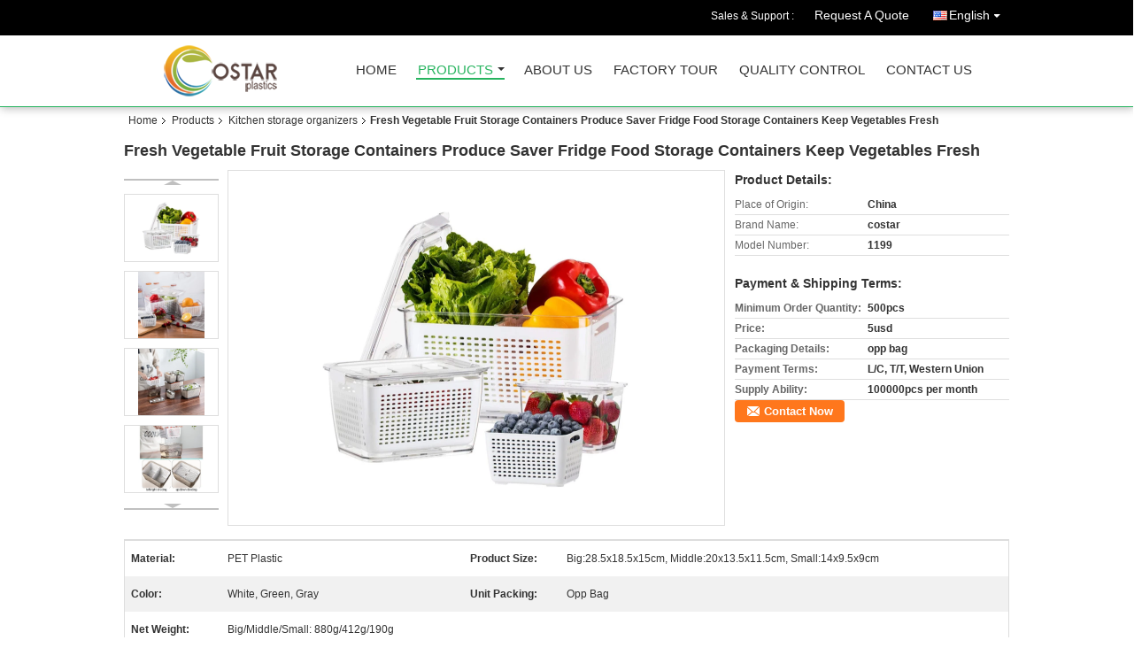

--- FILE ---
content_type: text/html
request_url: https://www.costarplastic.com/sale-15152351-fresh-vegetable-fruit-storage-containers-produce-saver-fridge-food-storage-containers-keep-vegetable.html
body_size: 12008
content:

<!DOCTYPE html>
<html>
<head>
	<meta charset="utf-8">
	<meta http-equiv="X-UA-Compatible" content="IE=edge">
	<meta name="viewport" content="width=device-width, initial-scale=1">
    <script type="text/javascript">
/*<![CDATA[*/
var colorUrl = '';
var query_string = ["Products","Detail"];
var customtplcolor = 99106;
/*]]>*/
</script>
<title>Fresh Vegetable Fruit Storage Containers Produce Saver Fridge Food Storage Containers Keep Vegetables Fresh</title>
    <meta name="keywords" content="Kitchen storage organizers, Fresh Vegetable Fruit Storage Containers Produce Saver Fridge Food Storage Containers Keep Vegetables Fresh, Quality Kitchen storage organizers, Kitchen storage organizers supplier" />
    <meta name="description" content="Quality Kitchen storage organizers manufacturers & exporter - buy Fresh Vegetable Fruit Storage Containers Produce Saver Fridge Food Storage Containers Keep Vegetables Fresh from China manufacturer." />
    <link type="text/css" rel="stylesheet"
          href="/images/global.css" media="all">
    <link type="text/css" rel="stylesheet"
          href="/photo/costarplastic/sitetpl/style/common.css" media="all">
    <script type="text/javascript" src="/js/jquery.js"></script>
    <script type="text/javascript" src="/js/common.js"></script>
</head>
<body>
<div class="cont_header cont_header_01">
   <style>
.f_header_main_raq .select_language dt div:hover,
.f_header_main_raq .select_language dt div:hover
 {
    color: #ce7500;;
    text-decoration: underline;
}
.f_header_main_raq .select_language dt div{
    color: #333;
}
</style>
<div class="f_header_main_raq">
        <div class="head_top">
        <div class="head_top_inner">
                        <span class="tel_num">Sales & Support : <font id="hourZone"></font> </span>
                        <a class="raq" target="_blank" title="Hangzhou Costar Trade Co. Ltd." href="/contactnow.html">Request A Quote</a>                                        <div class="select_language_wrap" id="selectlang">
                                        <a id="tranimg" href="javascript:void(0)"   class="ope english">English<span class="w_arrow"></span>
                    </a>
                    <dl class="select_language">
                                                    <dt class="english">
                                    
                                                    <a rel="nofollow" title="China good quality Makeup organizers  on sales" href="https://www.costarplastic.com/">English</a>                                                    </dt>
                                            </dl>
                </div>
                    </div>
    </div>
    <div class="head_bottom" id="head_menu">
        <a title="China Makeup organizers manufacturer" href="//www.costarplastic.com"><img class="logo_wrap" onerror="$(this).parent().hide();" src="/logo.gif" alt="China Makeup organizers manufacturer" /></a>        <ul>
                                                                <li id="headHome" class="cur">
                        <a class="nav_a" target="_self" title="Hangzhou Costar Trade Co. Ltd." href="/">Home</a>                    </li>
                                                                                <li id="productLi" >
                        <a class="nav_a" target="_self" title="Hangzhou Costar Trade Co. Ltd." href="/products.html">Products</a>                        <div class="products">
                                                            <a title="Makeup organizers" href="/supplier-361911-makeup-organizers">Makeup organizers</a>                                                            <a title="Household organizing products" href="/supplier-449824-household-organizing-products">Household organizing products</a>                                                            <a title="Kitchen storage organizers" href="/supplier-449825-kitchen-storage-organizers">Kitchen storage organizers</a>                                                            <a title="Bathroom organizers" href="/supplier-3585484-bathroom-organizers">Bathroom organizers</a>                                                    </div>
                    </li>
                                                                                <li id="headAboutUs" >
                        <a class="nav_a" target="_self" title="Hangzhou Costar Trade Co. Ltd." href="/aboutus.html">About Us</a>                    </li>
                                                                                <li id="headFactorytour" >
                        <a class="nav_a" target="_self" title="Hangzhou Costar Trade Co. Ltd." href="/factory.html">Factory Tour</a>                    </li>
                                                                                <li id="headQualityControl" >
                        <a class="nav_a" target="_self" title="Hangzhou Costar Trade Co. Ltd." href="/quality.html">Quality Control</a>                    </li>
                                                                                <li id="headContactUs" >
                        <a class="nav_a" target="_self" title="Hangzhou Costar Trade Co. Ltd." href="/contactus.html">Contact Us</a>                    </li>
                                                                </ul>
    </div>
    <div class="clearfix"></div>
</div>
    <script>
        var show_f_header_main_dealZoneHour = true;
    </script>

<script>
    if (window.addEventListener) {
        window.addEventListener("load", function() {
            f_headmenucur();
            if (document.getElementById("tranimg")) {
                $(document).click(function(event) {
                    if (event.currentTarget.activeElement.id != 'tranimg') {
                        $('.select_language').hide();
                    }
                });
            }
            $("#productLi").mouseover(function() {
                $(this).children(".products").show();
            })
            $("#productLi").mouseout(function() {
                $(this).children(".products").hide();
            })

            if ((typeof(show_f_header_main_dealZoneHour) != "undefined") && show_f_header_main_dealZoneHour) {
                f_header_main_dealZoneHour(
                    "00",
                    "08",
                    "00",
                    "17",
                    "86-571-57895640",
                    "");
            }
        }, false);
    } else {
        window.attachEvent("onload", function() {
            f_headmenucur();
            if (document.getElementById("tranimg")) {
                $(document).click(function(event) {
                    if (event.currentTarget.activeElement.id != 'tranimg') {
                        $('.select_language').hide();
                    }
                });
            }
            $("#productLi").mouseover(function() {
                $(this).children(".products").show();
            })
            $("#productLi").mouseout(function() {
                $(this).children(".products").hide();
            })

            if ((typeof(show_f_header_main_dealZoneHour) != "undefined") && show_f_header_main_dealZoneHour) {
                f_header_main_dealZoneHour(
                    "00",
                    "08",
                    "00",
                    "17",
                    "86-571-57895640",
                    "");
            }
        });
    }
    if (document.getElementById("tranimg").addEventListener) {
        document.getElementById("tranimg").addEventListener("click", function(event) {
            f_header_main_float_selectLanguage(event);
        }, false);
    } else {
        document.getElementById("tranimg").attachEvent("click", function(event) {
            f_header_main_float_selectLanguage(event);
        });
    }
</script>


<!-- 视频停止 -->
<script>
    $(function($) {
        var scroll = true
        var isUpScroll = false; //记录滚动条滚动方向
        $(window).scroll(function() {
            if (scroll) {
                scroll = false;
                setTimeout(() => {

                    //滚动条滚动方向判断
                    var scrollDirectionFunc = function(e) {
                        e = e || window.event;
                        if (e.wheelDelta) { //判断浏览器IE，谷歌滑轮事件
                            if (e.wheelDelta > 0) { //当滑轮向上滚动时
                                isUpScroll = true;
                            }
                            if (e.wheelDelta < 0) { //当滑轮向下滚动时
                                isUpScroll = false;
                            }
                        } else if (e.detail) { //Firefox滑轮事件
                            if (e.detail > 0) { //当滑轮向下滚动时
                                isUpScroll = false;
                            }
                            if (e.detail < 0) { //当滑轮向上滚动时
                                isUpScroll = true;
                            }
                        }
                    };
                    if (document.attachEvent) {
                        document.attachEvent('onmousewheel', scrollDirectionFunc);
                    }
                    //Firefox使用addEventListener添加滚轮事件
                    if (document.addEventListener) { //firefox
                        document.addEventListener('DOMMouseScroll', scrollDirectionFunc, false);
                    }
                    //Safari与Chrome属于同一类型
                    window.onmousewheel = document.onmousewheel = scrollDirectionFunc;
                    var wTop = $(window).height();
                    var dTop = $(document).scrollTop();
                    console.log($("video"))

                    $("video").each(function(index) {
                        let domTOP = $(this).offset().top
                        let domHeight = $(this).height()
                        console.log(isUpScroll, domTOP > dTop, domTOP < wTop + dTop)
                        if (!isUpScroll && domTOP + domHeight > dTop && domTOP + domHeight < wTop + dTop) {
                            $(this).get(0).play()
                        } else if (isUpScroll && domTOP > dTop && domTOP < wTop + dTop) {
                            $(this).get(0).play()
                        } else {
                            $(this).get(0).pause()

                        }
                    })
                    scroll = true;
                }, 310);
            }

        });
    })
</script>
</div>
<div class="cont_main_box cont_main_box5">
    <div class="cont_main_box_inner">
        <div class="f_header_breadcrumb">
    <a title="" href="/">Home</a>    <a title="" href="/products.html">Products</a><a title="" href="/supplier-449825-kitchen-storage-organizers">Kitchen storage organizers</a><h2 class="index-bread" >Fresh Vegetable Fruit Storage Containers Produce Saver Fridge Food Storage Containers Keep Vegetables Fresh</h2></div>
        <div class="f_product_detailmain_lr">
    <h1>Fresh Vegetable Fruit Storage Containers Produce Saver Fridge Food Storage Containers Keep Vegetables Fresh</h1>
<div class="cont" style="position: relative;">
            <div class="s_pt_box">
            <li class="Previous_box"><a href="#" id="prev" class="gray"></a></li>
            <div id="slidePic">
                <ul>

                                            <li>
                            <a rel="nofollow" title=""><img src="/photo/pd40481530-fresh_vegetable_fruit_storage_containers_produce_saver_fridge_food_storage_containers_keep_vegetables_fresh.jpg" alt="Fresh Vegetable Fruit Storage Containers Produce Saver Fridge Food Storage Containers Keep Vegetables Fresh" /></a>                        </li>
                                            <li>
                            <a rel="nofollow" title=""><img src="/photo/pd40481526-fresh_vegetable_fruit_storage_containers_produce_saver_fridge_food_storage_containers_keep_vegetables_fresh.jpg" alt="Fresh Vegetable Fruit Storage Containers Produce Saver Fridge Food Storage Containers Keep Vegetables Fresh" /></a>                        </li>
                                            <li>
                            <a rel="nofollow" title=""><img src="/photo/pd40481528-fresh_vegetable_fruit_storage_containers_produce_saver_fridge_food_storage_containers_keep_vegetables_fresh.jpg" alt="Fresh Vegetable Fruit Storage Containers Produce Saver Fridge Food Storage Containers Keep Vegetables Fresh" /></a>                        </li>
                                            <li>
                            <a rel="nofollow" title=""><img src="/photo/pd40481532-fresh_vegetable_fruit_storage_containers_produce_saver_fridge_food_storage_containers_keep_vegetables_fresh.jpg" alt="Fresh Vegetable Fruit Storage Containers Produce Saver Fridge Food Storage Containers Keep Vegetables Fresh" /></a>                        </li>
                                            <li>
                            <a rel="nofollow" title=""><img src="/photo/pd40481533-fresh_vegetable_fruit_storage_containers_produce_saver_fridge_food_storage_containers_keep_vegetables_fresh.jpg" alt="Fresh Vegetable Fruit Storage Containers Produce Saver Fridge Food Storage Containers Keep Vegetables Fresh" /></a>                        </li>
                                            <li>
                            <a rel="nofollow" title=""><img src="/photo/pd40481531-fresh_vegetable_fruit_storage_containers_produce_saver_fridge_food_storage_containers_keep_vegetables_fresh.jpg" alt="Fresh Vegetable Fruit Storage Containers Produce Saver Fridge Food Storage Containers Keep Vegetables Fresh" /></a>                        </li>
                                    </ul>
            </div>
            <li class="next_box"><a href="#" id="next"></a></li>
        </div>
        <div class="cont_m">
        <table width="100%" height="100%">
            <tbody>
            <tr>
                <td style="vertical-align: middle;text-align: center;">
                    <a id="largeimg" target="_blank" title="[#pname#]" href="/photo/pl40481530-fresh_vegetable_fruit_storage_containers_produce_saver_fridge_food_storage_containers_keep_vegetables_fresh.jpg"><img id="productImg" rel="/photo/ps40481530-fresh_vegetable_fruit_storage_containers_produce_saver_fridge_food_storage_containers_keep_vegetables_fresh.jpg" src="/photo/pl40481530-fresh_vegetable_fruit_storage_containers_produce_saver_fridge_food_storage_containers_keep_vegetables_fresh.jpg" alt="Fresh Vegetable Fruit Storage Containers Produce Saver Fridge Food Storage Containers Keep Vegetables Fresh" /></a>                </td>
            </tr>
            </tbody>
        </table>
    </div>
        <div class="cont_r ">
        <h3>Product Details:</h3>
                    <table class="tables data" width="100%" border="0" cellpadding="0" cellspacing="0">
                <tbody>
                                    <tr>
                        <td class="p_name">Place of Origin:</td>
                        <td class="p_attribute">China</td>
                    </tr>
                                    <tr>
                        <td class="p_name">Brand Name:</td>
                        <td class="p_attribute">costar</td>
                    </tr>
                                    <tr>
                        <td class="p_name">Model Number:</td>
                        <td class="p_attribute">1199</td>
                    </tr>
                                                </tbody>
            </table>
        
                    <h3 style="margin-top: 20px;">Payment & Shipping Terms:</h3>
            <table class="tables data" width="100%" border="0" cellpadding="0" cellspacing="0">
                <tbody>
                                    <tr>
                        <th class="p_name">Minimum Order Quantity:</th>
                        <td class="p_attribute">500pcs</td>
                    </tr>
                                    <tr>
                        <th class="p_name">Price:</th>
                        <td class="p_attribute">5usd</td>
                    </tr>
                                    <tr>
                        <th class="p_name">Packaging Details:</th>
                        <td class="p_attribute">opp bag</td>
                    </tr>
                                    <tr>
                        <th class="p_name">Payment Terms:</th>
                        <td class="p_attribute">L/C, T/T, Western Union</td>
                    </tr>
                                    <tr>
                        <th class="p_name">Supply Ability:</th>
                        <td class="p_attribute">100000pcs per month</td>
                    </tr>
                                                </tbody>
            </table>
                        <a href="/contactnow.html"
           onclick='setinquiryCookie("{\"showproduct\":1,\"pid\":\"15152351\",\"name\":\"Fresh Vegetable Fruit Storage Containers Produce Saver Fridge Food Storage Containers Keep Vegetables Fresh\",\"source_url\":\"\\/sale-15152351-fresh-vegetable-fruit-storage-containers-produce-saver-fridge-food-storage-containers-keep-vegetable.html\",\"picurl\":\"\\/photo\\/pd40481530-fresh_vegetable_fruit_storage_containers_produce_saver_fridge_food_storage_containers_keep_vegetables_fresh.jpg\",\"propertyDetail\":[[\"Material\",\"PET plastic\"],[\"Product size\",\"Big:28.5x18.5x15cm, Middle:20x13.5x11.5cm, Small:14x9.5x9cm\"],[\"Color\",\"white, green, gray\"],[\"Unit packing\",\"opp bag\"]],\"company_name\":null,\"picurl_c\":\"\\/photo\\/pc40481530-fresh_vegetable_fruit_storage_containers_produce_saver_fridge_food_storage_containers_keep_vegetables_fresh.jpg\",\"price\":\"5usd\",\"username\":\"sales1\",\"viewTime\":\"Last Login : 0 hours 59 minutes ago\",\"subject\":\"Please send price on your Fresh Vegetable Fruit Storage Containers Produce Saver Fridge Food Storage Containers Keep Vegetables Fresh\",\"countrycode\":\"DE\"}");' class="btn contact_btn"
           style="display: inline-block;background:#ff771c url(/images/css-sprite.png) -260px -214px;color:#fff;padding:0 13px 0 33px;width:auto;height:25px;line-height:26px;border:0;font-size:13px;border-radius:4px;font-weight:bold;text-decoration: none;">Contact Now</a>
        <button chatnow style="display: none" lancontent='{"chatnow_email":"Email","chatnow_idtip":"Enter your Email ID please.","chatnow_name":"Name","chatnow_mr":"Mr","chatnow_mrs":"Mrs","chatnow_miss":"Miss","chatnow_ms":"Ms","chatnow_iyn":"Input your name","chatnow_company":"Company","chatnow_tel":"Telephone","chatnow_areanumber":"Area-Local Number-Ext","chatnow_country":"Country","chatnow_selectcountry":"Select Country","chatnow_selectcompany":"Select where your company is located","chatnow_startchat":"Start Chat","chatnow_title_info":"Chat with Supplier","chatnow_title_chat":"Chat with Supplier","chatnow_chatinfotips1":"You had chat with this contact info,start chat again or <a id=\"chat_info_modify\"><span class=\"red\">Modify<\/span><\/a> your info","chatnow_chatinfotips2":"Fill in your contact info for getting accurate quotes and good service from suppliers","chatnow_product":"Product","chatnow_welcome":"Welcome to our website!","chatnow_connecting":"Connecting","chatnow_send":"Send","chatnow_reply_prefix":"hello [EMAIL],are you interested in [PNAME], ","chatnow_reply_content":"hello [EMAIL],are you interested in [PNAME], can you let me know your sepecific requirement, and the quantity, delivery port, I  can quote you more quickly. If you have skype or whatsapp, pls tell me, we can chat more smoothly."}' pid=15152351 type="4" uid="17385" pname="Fresh Vegetable Fruit Storage Containers Produce Saver Fridge Food Storage Containers Keep Vegetables Fresh" purl="/sale-15152351-fresh-vegetable-fruit-storage-containers-produce-saver-fridge-food-storage-containers-keep-vegetable.html" picurl="/photo/pc40481530-fresh_vegetable_fruit_storage_containers_produce_saver_fridge_food_storage_containers_keep_vegetables_fresh.jpg"><span></span>Chat Now</button><script type=text/javascript src="/webim/webim.js?3"></script>    </div>
    <div class="clearfix"></div>
</div>
</div>


<script>
    var updown = '';
    var scrollFunc = function(e) {

        e = e || window.event;
        if (e.wheelDelta) {  //判断浏览器IE，谷歌滑轮事件
            if (e.wheelDelta > 0) { //当滑轮向上滚动时
                updown = 'up';
            }
            if (e.wheelDelta < 0) { //当滑轮向下滚动时
                updown = 'down';
            }
        } else if (e.detail) {  //Firefox滑轮事件
            if (e.detail > 0) { //当滑轮向下滚动时
                updown = 'up';
            }
            if (e.detail < 0) { //当滑轮向上滚动时
                updown = 'down';
            }
        }

    };
    if (document.attachEvent) {
        document.attachEvent('onmousewheel', scrollFunc);

    }
    //Firefox使用addEventListener添加滚轮事件
    if (document.addEventListener) {//firefox
        document.addEventListener('DOMMouseScroll', scrollFunc, false);
    }
    //Safari与Chrome属于同一类型
    window.onmousewheel = document.onmousewheel = scrollFunc;
    var prodoctInfovideoSetTime = true;
    $(window).scroll(function() {

        if (prodoctInfovideoSetTime) {
            videoSetTime = false;

            setTimeout(function() {
                var windowTop = $(window).scrollTop();
                $('.f_product_detailmain_lr .cont_m').each(function(index, item) {
                        var videoHeight = $(item).get(0).offsetHeight;
                        var vHeightSmail = $(item).offset().top;
                        var vHeight = $(item).offset().top + videoHeight;
                        if (updown === 'up') {
                            if (windowTop < vHeightSmail) {
                                var video = $(item).find('video');
                                if (video[0]) {
                                    var videoItem = video.get(0);
                                    videoItem.play();
                                }
                            } else {
                                var video = $(item).find(' video');
                                if (video[0]) {
                                    var videoItem = video.get(0);
                                    videoItem.pause();
                                }
                            }
                        } else {
                            if (windowTop < vHeight) {
                                var video = $(item).find('video');
                                if (video[0]) {
                                    var videoItem = video.get(0);
                                    videoItem.play();
                                }
                            } else {
                                var video = $(item).find('video');
                                if (video[0]) {
                                    var videoItem = video.get(0);
                                    videoItem.pause();
                                }
                            }
                        }
                    },
                );
                prodoctInfovideoSetTime = true;
            }, 300);
        }
    });
</script>

<script type="text/javascript">
    var areaList = [
        {image:'/photo/pl40481530-fresh_vegetable_fruit_storage_containers_produce_saver_fridge_food_storage_containers_keep_vegetables_fresh.jpg',bigimage:'/photo/ps40481530-fresh_vegetable_fruit_storage_containers_produce_saver_fridge_food_storage_containers_keep_vegetables_fresh.jpg'},{image:'/photo/pl40481526-fresh_vegetable_fruit_storage_containers_produce_saver_fridge_food_storage_containers_keep_vegetables_fresh.jpg',bigimage:'/photo/ps40481526-fresh_vegetable_fruit_storage_containers_produce_saver_fridge_food_storage_containers_keep_vegetables_fresh.jpg'},{image:'/photo/pl40481528-fresh_vegetable_fruit_storage_containers_produce_saver_fridge_food_storage_containers_keep_vegetables_fresh.jpg',bigimage:'/photo/ps40481528-fresh_vegetable_fruit_storage_containers_produce_saver_fridge_food_storage_containers_keep_vegetables_fresh.jpg'},{image:'/photo/pl40481532-fresh_vegetable_fruit_storage_containers_produce_saver_fridge_food_storage_containers_keep_vegetables_fresh.jpg',bigimage:'/photo/ps40481532-fresh_vegetable_fruit_storage_containers_produce_saver_fridge_food_storage_containers_keep_vegetables_fresh.jpg'},{image:'/photo/pl40481533-fresh_vegetable_fruit_storage_containers_produce_saver_fridge_food_storage_containers_keep_vegetables_fresh.jpg',bigimage:'/photo/ps40481533-fresh_vegetable_fruit_storage_containers_produce_saver_fridge_food_storage_containers_keep_vegetables_fresh.jpg'},{image:'/photo/pl40481531-fresh_vegetable_fruit_storage_containers_produce_saver_fridge_food_storage_containers_keep_vegetables_fresh.jpg',bigimage:'/photo/ps40481531-fresh_vegetable_fruit_storage_containers_produce_saver_fridge_food_storage_containers_keep_vegetables_fresh.jpg'}];
    $(document).ready(function () {
        if (!$('#slidePic')[0])
            return;
        var i = 0, p = $('#slidePic ul'), pList = $('#slidePic ul li'), len = pList.length;
        var elePrev = $('#prev'), eleNext = $('#next');
        var w = 87, num = 4;
        if (len <= num)
            eleNext.addClass('gray');

        function prev() {
            if (elePrev.hasClass('gray')) {
                return;
            }
            p.animate({
                marginTop: -(--i) * w
            }, 500);
            if (i < len - num) {
                eleNext.removeClass('gray');
            }
            if (i == 0) {
                elePrev.addClass('gray');
            }
        }

        function next() {
            if (eleNext.hasClass('gray')) {
                return;
            }
            p.animate({
                marginTop: -(++i) * w
            }, 500);
            if (i != 0) {
                elePrev.removeClass('gray');
            }
            if (i == len - num) {
                eleNext.addClass('gray');
            }
        }

        elePrev.bind('click', prev);
        eleNext.bind('click', next);
        pList.each(function (n, v) {
            $(this).click(function () {
                if (n !== 0) {
                    $(".f-product-detailmain-lr-video").css({
                        display: "none"
                    })
                } else {
                    $(".f-product-detailmain-lr-video").css({
                        display: "block"
                    })
                }
                $('#slidePic ul li.active').removeClass('active');
                $(this).addClass('active');
                show(n);
            }).mouseover(function () {
                $(this).addClass('active');
            }).mouseout(function () {
                $(this).removeClass('active');
            })
        });

        function show(i) {
            var ad = areaList[i];
            $('#productImg').attr('src', ad.image);
            $('#productImg').attr('rel', ad.bigimage);
            $('#largeimg').attr('href', ad.bigimage);

            //用来控制、切换视频与图片
            controlVideo(i);
        }

        // 扩展视频逻辑
        function controlVideo(i) {
            var t = pList.eq(i).data("type");
            if (t === "video") {
                //视频展示，继续播放
                $(".videowrap").css("display", "table");
                $("#largeimg").css("opacity", "0").hide();
                player.playVideo();

            } else {
                //图片展示,视频暂停
                $(".videowrap").css("display", "none");
                $("#largeimg").css("opacity", "1").show();
                player.pauseVideo();
            }
        }
    });
    (function ($) {
        $.fn.imagezoom = function (options) {
            var settings = {
                xzoom: 310,
                yzoom: 380,
                offset: 10,
                position: "BTR",
                preload: 1
            };
            if (options) {
                $.extend(settings, options);
            }
            var noalt = '';
            var self = this;
            $(this).bind("mouseenter", function (ev) {
                var imageLeft = $(this).offset().left;//元素左边距
                var imageTop = $(this).offset().top;//元素顶边距
                var imageWidth = $(this).get(0).offsetWidth;//图片宽度
                var imageHeight = $(this).get(0).offsetHeight;//图片高度
                var boxLeft = $(this).parent().offset().left;//父框左边距
                var boxTop = $(this).parent().offset().top;//父框顶边距
                var boxWidth = $(this).parent().width();//父框宽度
                var boxHeight = $(this).parent().height();//父框高度
                noalt = $(this).attr("alt");//图片标题
                var bigimage = $(this).attr("rel");//大图地址
                $(this).attr("alt", '');//清空图片alt
                if ($("div.zoomDiv").get().length == 0) {
                    $(".f_product_detailmain_lr .cont_r").append("<div class='zoomDiv'><img class='bigimg' src='" + bigimage + "'/></div>");
                    $(document.body).append("<div class='zoomMask'>&nbsp;</div>");//放大镜框及遮罩
                }
                if (settings.position == "BTR") {
                    if (boxLeft + boxWidth + settings.offset + settings.xzoom > screen.width) {
                        leftpos = boxLeft - settings.offset - settings.xzoom;
                    } else {
                        leftpos = boxLeft + boxWidth + settings.offset;
                    }
                } else {
                    leftpos = imageLeft - settings.xzoom - settings.offset;
                    if (leftpos < 0) {
                        leftpos = imageLeft + imageWidth + settings.offset;
                    }
                }
                //$("div.zoomDiv").css({ top: 0,left: 0 });
                //   $("div.zoomDiv").width(settings.xzoom);
                //   $("div.zoomDiv").height(settings.yzoom);
                $("div.zoomDiv").show();
                $(this).css('cursor', 'crosshair');
                $(document.body).mousemove(function (e) {
                    mouse = new MouseEvent(e);
                    if (mouse.x < imageLeft || mouse.x > imageLeft + imageWidth || mouse.y < imageTop || mouse.y > imageTop + imageHeight) {
                        mouseOutImage();
                        return;
                    }
                    var bigwidth = $(".bigimg").get(0).offsetWidth;
                    var bigheight = $(".bigimg").get(0).offsetHeight;
                    var scaley = 'x';
                    var scalex = 'y';
                    if (isNaN(scalex) | isNaN(scaley)) {
                        var scalex = (bigwidth / imageWidth);
                        var scaley = (bigheight / imageHeight);
                        $("div.zoomMask").width((settings.xzoom) / scalex);
                        $("div.zoomMask").height((settings.yzoom) / scaley);
                        if (scalex == 1) {
                            $("div.zoomMask").width(100);
                        }
                        if (scaley == 1) {
                            $("div.zoomMask").height(120);
                        }
                        $("div.zoomMask").css('visibility', 'visible');
                    }
                    xpos = mouse.x - $("div.zoomMask").width() / 2;
                    ypos = mouse.y - $("div.zoomMask").height() / 2;
                    xposs = mouse.x - $("div.zoomMask").width() / 2 - imageLeft;
                    yposs = mouse.y - $("div.zoomMask").height() / 2 - imageTop;
                    xpos = (mouse.x - $("div.zoomMask").width() / 2 < imageLeft) ? imageLeft : (mouse.x + $("div.zoomMask").width() / 2 > imageWidth + imageLeft) ? (imageWidth + imageLeft - $("div.zoomMask").width()) : xpos;
                    ypos = (mouse.y - $("div.zoomMask").height() / 2 < imageTop) ? imageTop : (mouse.y + $("div.zoomMask").height() / 2 > imageHeight + imageTop) ? (imageHeight + imageTop - $("div.zoomMask").height()) : ypos;
                    $("div.zoomMask").css({top: ypos, left: xpos});
                    $("div.zoomDiv").get(0).scrollLeft = xposs * scalex;
                    $("div.zoomDiv").get(0).scrollTop = yposs * scaley;
                });
            });

            function mouseOutImage() {
                $(self).attr("alt", noalt);
                $(document.body).unbind("mousemove");
                $("div.zoomMask").remove();
                $("div.zoomDiv").remove();
            }

            //预加载
            count = 0;
            if (settings.preload) {
                $('body').append("<div style='display:none;' class='jqPreload" + count + "'></div>");
                $(this).each(function () {
                    var imagetopreload = $(this).attr("rel");
                    var content = jQuery('div.jqPreload' + count + '').html();
                    jQuery('div.jqPreload' + count + '').html(content + '<img src=\"' + imagetopreload + '\">');
                });
            }
        }
    })(jQuery);

    function MouseEvent(e) {
        this.x = e.pageX;
        this.y = e.pageY;
    }

    $(function () {
        $("#productImg").imagezoom();
    });

    function setinquiryCookie(attr) {
        var exp = new Date();
        exp.setTime(exp.getTime() + 60 * 1000);
        document.cookie = 'inquiry_extr=' + escape(attr) + ";expires=" + exp.toGMTString();
    }
</script>
       <div class="no_product_detaildesc" id="anchor_product_desc">
<div class="title"> Detailed Product Description</div>
<table cellpadding="0" cellspacing="0" class="details_table">
    <tbody>
			<tr  >
				        <th>Material:</th>
        <td>PET Plastic</td>
		        <th>Product Size:</th>
        <td>Big:28.5x18.5x15cm, Middle:20x13.5x11.5cm, Small:14x9.5x9cm</td>
		    	</tr>
			<tr class="bg_gray" >
				        <th>Color:</th>
        <td>White, Green, Gray</td>
		        <th>Unit Packing:</th>
        <td>Opp Bag</td>
		    	</tr>
			<tr  >
				        <th>Net Weight:</th>
        <td>Big/Middle/Small: 880g/412g/190g</td>
		    	</tr>
	    </tbody>
</table>

<div class="details_wrap">
    <div class="clearfix"></div>
    <p><p>MULTIPLE STORAGE CAPACITIES- The storage bins have three different dimensions for different storage.Cpacity is from 1000ml to 5000ml.</p>

<p>&nbsp;</p>

<p>STORAGE BINS WITH TWO LAYERS- The bottom of the container has small opening holes that can be opened to drain out water and can also be used as colanders to wash produce or strain food such as potatoes. The filter tray at the bottom is used to elevate food from the moisture hence can be used as storage after cleaning without changing containers. Filtering out the water on the surface of vegetables and fruits to reduces spoilage of the food.</p>

<p>&nbsp;</p>

<p>FOOD-GRADE MATERIAL- This fridge container Made of high-quality food-grade safety PET material which can effectively resist stains and odors, 100% BPA-free. Fit for refrigerator storage, also for healthy picnic party. NOTE: Cannot be used in dishwasher.</p>

<p>&nbsp;</p>

<p>CLASSIFIED STORAGE DESIGN- Keep fridge organized, these salad containers come with adjustable foldable partitions for classified storage to prevent the food from squeezing, rotting or sogginess. There are two different capacities of containers that can be used to store many types of fruits or vegetables, such as lettuce, cabbage, strawberry, blueberry and different types of meat and fish. Reduce the messy refrigerator storage, save more space structure of the refrigerator.</p></p>
    <div class="clearfix10"></div>
</div>

</div>       
<div class="no_contact_detail">
	<div class="main_title">
		<strong class="main_con">Contact Details</strong>
	</div>
	<div class="content_box">
		<div class="le">
			<strong>Hangzhou Costar Trade Co. Ltd.</strong>
            <p>Contact Person:
				<b>Ms. Yuna</b></p>            <p>Tel:
				<b>86-571-57895640</b></p>            <p>Fax:
				<b>86-571-57895641</b></p>			<P class="i_m_g">
                                                                <a class="i_m_g_3" title="Hangzhou Costar Trade Co. Ltd. E-mail" href="mailto:sales1@chinacostar.com"></a>                			</P>
		</div>
		<div class="ri">
			<form method="post"
				  action="/contactnow.html"
				  onsubmit="return jsSubmit(this);" target="_blank">
				<input type="hidden" name="from" value="1"/>
				<input type="hidden" name="pid" value="15152351"/>
				<b>Send your inquiry directly to us</b>
				<textarea name="message" maxlength="3000"
						  onkeyup="checknum(this,3000,'tno2')"
						  placeholder="Send your inquiry to our good quality Fresh Vegetable Fruit Storage Containers Produce Saver Fridge Food Storage Containers Keep Vegetables Fresh products."></textarea>
				<span>(<font color="red" id="tno2">0</font> / 3000)</span>

				<p><input class="btn contact_btn" type="submit" value="Contact Now" style="background:#ff771c url(/images/css-sprite.png) -260px -214px;color:#fff;padding:0 13px 0 33px;width:auto;height:25px;line-height:26px;border:0;font-size:13px;border-radius:2px;font-weight:bold;"></p>
			</form>

		</div>
	</div>

</div>
<script>
    if(window.addEventListener){
        window.addEventListener("load",function(){no_contact_detail_ready()},false);
    }
    else{
        window.attachEvent("onload",function(){no_contact_detail_ready()});
    }
</script>
       <div class="no_product_others_grid" id="anchor_product_other">
	<div class="main_title"><strong class="main_con"><span>Other Products</span>
		</strong></div>
			<div class="item_wrap">
			<dl class="item">
				<dd>
                    <a title="Colorful Taco Holder Taco Tray Plate with Handle Each Can Hold 2 or 3 Tacos, BPA Free PP Material" href="/sale-15131029-colorful-taco-holder-taco-tray-plate-with-handle-each-can-hold-2-or-3-tacos-bpa-free-pp-material.html"><img alt="Colorful Taco Holder Taco Tray Plate with Handle Each Can Hold 2 or 3 Tacos, BPA Free PP Material" class="lazyi" data-original="/photo/pd40359762-colorful_taco_holder_taco_tray_plate_with_handle_each_can_hold_2_or_3_tacos_bpa_free_pp_material.jpg" src="/images/load_icon.gif" /></a>                                    </dd>
				<dt>
				<span><a title="Colorful Taco Holder Taco Tray Plate with Handle Each Can Hold 2 or 3 Tacos, BPA Free PP Material" href="/sale-15131029-colorful-taco-holder-taco-tray-plate-with-handle-each-can-hold-2-or-3-tacos-bpa-free-pp-material.html">Colorful Taco Holder Taco Tray Plate with Handle Each Can Hold 2 or 3 Tacos, BPA Free PP Material</a></span>

				<div class="param">
					<a title="Colorful Taco Holder Taco Tray Plate with Handle Each Can Hold 2 or 3 Tacos, BPA Free PP Material" href="/sale-15131029-colorful-taco-holder-taco-tray-plate-with-handle-each-can-hold-2-or-3-tacos-bpa-free-pp-material.html"><p><strong>Material: </strong> PP plastic</p><p><strong>Product Size: </strong> 20x10x5cm</p><p><strong>Color: </strong> RED, YELLOW,BLUE, GREEN,PURPLE</p><p><strong>Net weight: </strong> 54g</p></a>				</div>
				</dt>
			</dl>
		</div>
			<div class="item_wrap">
			<dl class="item">
				<dd>
                    <a title="Large Microwave Splatter Cover Microwave Cover for Foods, BPA Free Microwave Plate Cover Guard Lid with Steam Vent" href="/sale-15131003-large-microwave-splatter-cover-microwave-cover-for-foods-bpa-free-microwave-plate-cover-guard-lid-wi.html"><img alt="Large Microwave Splatter Cover Microwave Cover for Foods, BPA Free Microwave Plate Cover Guard Lid with Steam Vent" class="lazyi" data-original="/photo/pd40359554-large_microwave_splatter_cover_microwave_cover_for_foods_bpa_free_microwave_plate_cover_guard_lid_with_steam_vent.jpg" src="/images/load_icon.gif" /></a>                                    </dd>
				<dt>
				<span><a title="Large Microwave Splatter Cover Microwave Cover for Foods, BPA Free Microwave Plate Cover Guard Lid with Steam Vent" href="/sale-15131003-large-microwave-splatter-cover-microwave-cover-for-foods-bpa-free-microwave-plate-cover-guard-lid-wi.html">Large Microwave Splatter Cover Microwave Cover for Foods, BPA Free Microwave Plate Cover Guard Lid with Steam Vent</a></span>

				<div class="param">
					<a title="Large Microwave Splatter Cover Microwave Cover for Foods, BPA Free Microwave Plate Cover Guard Lid with Steam Vent" href="/sale-15131003-large-microwave-splatter-cover-microwave-cover-for-foods-bpa-free-microwave-plate-cover-guard-lid-wi.html"><p><strong>Material: </strong> PP plastic</p><p><strong>Product Size: </strong> 26.5x10.5cm</p><p><strong>Color: </strong> CLEAR</p><p><strong>Net weight: </strong> 135g</p></a>				</div>
				</dt>
			</dl>
		</div>
			<div class="item_wrap">
			<dl class="item">
				<dd>
                    <a title="Plastic Refrigerator Organizer Bin Clear Stackable Food Storage Container for Pantry,Fridge,Cabinet,Kitchen Organization" href="/sale-15131043-plastic-refrigerator-organizer-bin-clear-stackable-food-storage-container-for-pantry-fridge-cabinet-.html"><img alt="Plastic Refrigerator Organizer Bin Clear Stackable Food Storage Container for Pantry,Fridge,Cabinet,Kitchen Organization" class="lazyi" data-original="/photo/pd40359916-plastic_refrigerator_organizer_bin_clear_stackable_food_storage_container_for_pantry_fridge_cabinet_kitchen_organization.jpg" src="/images/load_icon.gif" /></a>                                    </dd>
				<dt>
				<span><a title="Plastic Refrigerator Organizer Bin Clear Stackable Food Storage Container for Pantry,Fridge,Cabinet,Kitchen Organization" href="/sale-15131043-plastic-refrigerator-organizer-bin-clear-stackable-food-storage-container-for-pantry-fridge-cabinet-.html">Plastic Refrigerator Organizer Bin Clear Stackable Food Storage Container for Pantry,Fridge,Cabinet,Kitchen Organization</a></span>

				<div class="param">
					<a title="Plastic Refrigerator Organizer Bin Clear Stackable Food Storage Container for Pantry,Fridge,Cabinet,Kitchen Organization" href="/sale-15131043-plastic-refrigerator-organizer-bin-clear-stackable-food-storage-container-for-pantry-fridge-cabinet-.html"><p><strong>Material: </strong> PP plastic</p><p><strong>Product Size: </strong> 27x17x11.5cm</p><p><strong>Color: </strong> WHITE</p><p><strong>Net weight: </strong> 300g</p></a>				</div>
				</dt>
			</dl>
		</div>
			<div class="item_wrap">
			<dl class="item">
				<dd>
                    <a title="Plastic Egg Storage Container for Fridge Organization Storage Containers Transparent Box Egg Holder Bin with Lid" href="/sale-15131040-plastic-egg-storage-container-for-fridge-organization-storage-containers-transparent-box-egg-holder-.html"><img alt="Plastic Egg Storage Container for Fridge Organization Storage Containers Transparent Box Egg Holder Bin with Lid" class="lazyi" data-original="/photo/pd40359898-plastic_egg_storage_container_for_fridge_organization_storage_containers_transparent_box_egg_holder_bin_with_lid.jpg" src="/images/load_icon.gif" /></a>                                    </dd>
				<dt>
				<span><a title="Plastic Egg Storage Container for Fridge Organization Storage Containers Transparent Box Egg Holder Bin with Lid" href="/sale-15131040-plastic-egg-storage-container-for-fridge-organization-storage-containers-transparent-box-egg-holder-.html">Plastic Egg Storage Container for Fridge Organization Storage Containers Transparent Box Egg Holder Bin with Lid</a></span>

				<div class="param">
					<a title="Plastic Egg Storage Container for Fridge Organization Storage Containers Transparent Box Egg Holder Bin with Lid" href="/sale-15131040-plastic-egg-storage-container-for-fridge-organization-storage-containers-transparent-box-egg-holder-.html"><p><strong>Material: </strong> PP plastic</p><p><strong>Product Size: </strong> 24.5x12x7cm</p><p><strong>Color: </strong> GREEN,GRAY, BLUE</p><p><strong>Net weight: </strong> 158g</p></a>				</div>
				</dt>
			</dl>
		</div>
			<div class="item_wrap">
			<dl class="item">
				<dd>
                    <a title="10-Inch Reusable Plastic Paper Plate Holder Picnic Supplies Heavy Duty Woven Style White Black Color" href="/sale-15131038-10-inch-reusable-plastic-paper-plate-holder-picnic-supplies-heavy-duty-woven-style-white-black-color.html"><img alt="10-Inch Reusable Plastic Paper Plate Holder Picnic Supplies Heavy Duty Woven Style White Black Color" class="lazyi" data-original="/photo/pd40359883-10_inch_reusable_plastic_paper_plate_holder_picnic_supplies_heavy_duty_woven_style_white_black_color.jpg" src="/images/load_icon.gif" /></a>                                    </dd>
				<dt>
				<span><a title="10-Inch Reusable Plastic Paper Plate Holder Picnic Supplies Heavy Duty Woven Style White Black Color" href="/sale-15131038-10-inch-reusable-plastic-paper-plate-holder-picnic-supplies-heavy-duty-woven-style-white-black-color.html">10-Inch Reusable Plastic Paper Plate Holder Picnic Supplies Heavy Duty Woven Style White Black Color</a></span>

				<div class="param">
					<a title="10-Inch Reusable Plastic Paper Plate Holder Picnic Supplies Heavy Duty Woven Style White Black Color" href="/sale-15131038-10-inch-reusable-plastic-paper-plate-holder-picnic-supplies-heavy-duty-woven-style-white-black-color.html"><p><strong>Material: </strong> PP plastic</p><p><strong>Product Size: </strong> 25x4cm</p><p><strong>Color: </strong> WHITE, BLACK</p><p><strong>Net weight: </strong> 34g</p></a>				</div>
				</dt>
			</dl>
		</div>
			<div class="item_wrap">
			<dl class="item">
				<dd>
                    <a title="Homemade Popside Mold Reusable Popsicle Molds PP plastic BPA Free, Ice Pop Molds Ice Tray Molds Holder" href="/sale-15131056-homemade-popside-mold-reusable-popsicle-molds-pp-plastic-bpa-free-ice-pop-molds-ice-tray-molds-holde.html"><img alt="Homemade Popside Mold Reusable Popsicle Molds PP plastic BPA Free, Ice Pop Molds Ice Tray Molds Holder" class="lazyi" data-original="/photo/pd40359958-homemade_popside_mold_reusable_popsicle_molds_pp_plastic_bpa_free_ice_pop_molds_ice_tray_molds_holder.jpg" src="/images/load_icon.gif" /></a>                                    </dd>
				<dt>
				<span><a title="Homemade Popside Mold Reusable Popsicle Molds PP plastic BPA Free, Ice Pop Molds Ice Tray Molds Holder" href="/sale-15131056-homemade-popside-mold-reusable-popsicle-molds-pp-plastic-bpa-free-ice-pop-molds-ice-tray-molds-holde.html">Homemade Popside Mold Reusable Popsicle Molds PP plastic BPA Free, Ice Pop Molds Ice Tray Molds Holder</a></span>

				<div class="param">
					<a title="Homemade Popside Mold Reusable Popsicle Molds PP plastic BPA Free, Ice Pop Molds Ice Tray Molds Holder" href="/sale-15131056-homemade-popside-mold-reusable-popsicle-molds-pp-plastic-bpa-free-ice-pop-molds-ice-tray-molds-holde.html"><p><strong>Material: </strong> PP plastic</p><p><strong>Product Size: </strong> 23.5x5.5x13cm</p><p><strong>Color: </strong> GREEN,PINK</p><p><strong>Net weight: </strong> 145g</p></a>				</div>
				</dt>
			</dl>
		</div>
			<div class="item_wrap">
			<dl class="item">
				<dd>
                    <a title="Fridge Organizer Space Saver Shelf Plastic Refrigerator Storage Box Freezer Shelf Holder Sliding Drawer" href="/sale-15131060-fridge-organizer-space-saver-shelf-plastic-refrigerator-storage-box-freezer-shelf-holder-sliding-dra.html"><img alt="Fridge Organizer Space Saver Shelf Plastic Refrigerator Storage Box Freezer Shelf Holder Sliding Drawer" class="lazyi" data-original="/photo/pd40359970-fridge_organizer_space_saver_shelf_plastic_refrigerator_storage_box_freezer_shelf_holder_sliding_drawer.jpg" src="/images/load_icon.gif" /></a>                                    </dd>
				<dt>
				<span><a title="Fridge Organizer Space Saver Shelf Plastic Refrigerator Storage Box Freezer Shelf Holder Sliding Drawer" href="/sale-15131060-fridge-organizer-space-saver-shelf-plastic-refrigerator-storage-box-freezer-shelf-holder-sliding-dra.html">Fridge Organizer Space Saver Shelf Plastic Refrigerator Storage Box Freezer Shelf Holder Sliding Drawer</a></span>

				<div class="param">
					<a title="Fridge Organizer Space Saver Shelf Plastic Refrigerator Storage Box Freezer Shelf Holder Sliding Drawer" href="/sale-15131060-fridge-organizer-space-saver-shelf-plastic-refrigerator-storage-box-freezer-shelf-holder-sliding-dra.html"><p><strong>Material: </strong> abs plastic</p><p><strong>Product Size: </strong> 15x11.8x2.5cm</p><p><strong>Color: </strong> GREEN,PINK,BLUE,RED</p><p><strong>Net weight: </strong> 160g</p></a>				</div>
				</dt>
			</dl>
		</div>
	</div>

        <div class="clearfix"></div>
    </div>
</div>
<div class="cont_footer">
    <style>
    .f_foot_all .f_f a {
        float: none;
        margin-left: 0;
    }
    .f_foot_all .f_f a {
        color:rgba(255,255,255,.6);
    }
</style>
<div class="f_foot_all">
        <div class="f_foot_all_inner">
        
        <dl class="f_request">
            <dt>Request A Quote</dt>
            <dd>
                <div class="f_request_search">
                    <form action="/contactnow.html" target="_blank"  method="POST" onsubmit="return ischeckemail()">
                    <input type="text" name="email" id="email_footer" placeholder="Enter Email Address">
                    <button type="submit" class="btn btn_quote">Send</button>
                    </form>

                    <div class="clearfix"></div>
                </div>

                <!--sgs-->
                
                <div class="f_a_bg">
                                                                                                    <div class="clearfix"></div>
                </div>
                     
                <p class="f_email">
                    <a title="Hangzhou Costar Trade Co. Ltd." href="mailto:sales1@chinacostar.com">E-Mail</a> | <a target="_self" title="Hangzhou Costar Trade Co. Ltd." href="/sitemap.html">Sitemap</a>                </p>
                            </dd>
        </dl>
        <div class="clearfix"></div>
        <div class="f_f">
            <a href='/privacy.html' rel='nofollow' >Privacy Policy</a> | <a title='China Kitchen storage organizers' href=https://www.ecer.com/china-kitchen-storage-organizers target='_blank'>China Kitchen storage organizers</a> Supplier.            Copyright © 2016 - 2023 costarplastic.com. All Rights Reserved. Developed by <a title=ECER href=https://www.ecer.com/ target='_blank'>ECER</a>        </div>
    </div>
</div>
<script>
    function ischeckemail(){
        var email=  $("#email_footer").val();
        var msg  =  "Your email is incorrect!";
        var isok = 1;
        if(email.length == 0){
            isok = 0;
        }
        if (email!= "") {
            var reg = /^\w+((-\w+)|(\.\w+))*\@[A-Za-z0-9]+((\.|-)[A-Za-z0-9]+)*\.[A-Za-z0-9]+$/;
            isok= reg.test(email);
        };
        if (!isok) {
            alert(msg);
            $("input[name='email']").focus();
            return false;
        };
        return true;
    }
</script></div>
<script type="text/javascript"> (function() {var e = document.createElement('script'); e.type = 'text/javascript'; e.async = true; e.src = '/stats.js'; var s = document.getElementsByTagName('script')[0]; s.parentNode.insertBefore(e, s); })(); </script><noscript><img style="display:none" src="/stats.php" rel="nofollow"/></noscript>
</body>
</html>
<!-- static:2023-07-20 03:59:25 -->
